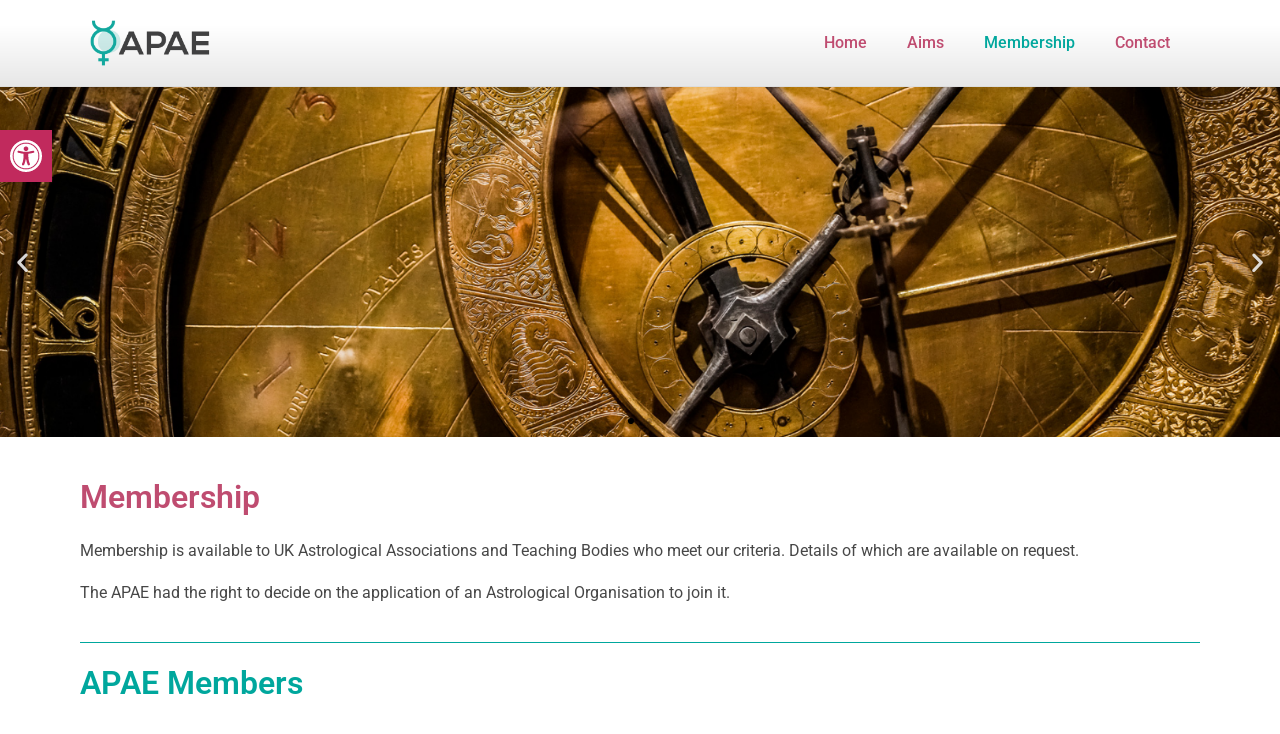

--- FILE ---
content_type: text/css
request_url: https://apae.org.uk/wp-content/themes/astra-child-astra-child/style.css?ver=6.9
body_size: 33
content:
/*
Theme Name: Astra child
Theme URI:  https://www.wpserveur.net
Author:     WPServeur
Author URI: https://www.wpserveur.net
Template:   astra
Version:    1.0
License:    GNU General Public License v2 or later
*/

--- FILE ---
content_type: text/css
request_url: https://apae.org.uk/wp-content/uploads/elementor/css/post-68.css?ver=1745487247
body_size: 356
content:
.elementor-68 .elementor-element.elementor-element-1e5f252 .elementor-repeater-item-ca015ff .swiper-slide-bg{background-image:url(https://apae.org.uk/wp-content/uploads/2022/07/header6.jpg);background-size:cover;}.elementor-68 .elementor-element.elementor-element-1e5f252 .elementor-repeater-item-23e33ea .swiper-slide-bg{background-image:url(https://apae.org.uk/wp-content/uploads/2022/07/header2.jpg);background-size:cover;}.elementor-68 .elementor-element.elementor-element-1e5f252 .swiper-slide{transition-duration:calc(9000ms*1.2);height:350px;}.elementor-68 .elementor-element.elementor-element-1e5f252 .swiper-slide-contents{max-width:66%;}.elementor-68 .elementor-element.elementor-element-1e5f252 .swiper-slide-inner{text-align:center;}.elementor-68 .elementor-element.elementor-element-07ea4f8{padding:30px 0px 0px 0px;}.elementor-68 .elementor-element.elementor-element-bbf0067 .elementor-heading-title{color:var( --e-global-color-4186139 );}.elementor-68 .elementor-element.elementor-element-7761454{--divider-border-style:solid;--divider-color:var( --e-global-color-primary );--divider-border-width:1px;}.elementor-68 .elementor-element.elementor-element-7761454 .elementor-divider-separator{width:100%;}.elementor-68 .elementor-element.elementor-element-b79d5cb{padding:0px 0px 30px 0px;}.elementor-68 .elementor-element.elementor-element-dc00e51 .elementor-heading-title{color:var( --e-global-color-primary );}.elementor-68 .elementor-element.elementor-element-c06fe8c .elementor-heading-title{color:var( --e-global-color-4186139 );}.elementor-68 .elementor-element.elementor-element-815d46a .elementor-heading-title{color:var( --e-global-color-4186139 );}.elementor-68 .elementor-element.elementor-element-f2d7700 .elementor-heading-title{color:var( --e-global-color-4186139 );}@media(max-width:767px){.elementor-68 .elementor-element.elementor-element-1e5f252 .swiper-slide{height:135px;}}

--- FILE ---
content_type: text/css
request_url: https://apae.org.uk/wp-content/uploads/elementor/css/post-21.css?ver=1745486669
body_size: 606
content:
.elementor-21 .elementor-element.elementor-element-0b78c36:not(.elementor-motion-effects-element-type-background), .elementor-21 .elementor-element.elementor-element-0b78c36 > .elementor-motion-effects-container > .elementor-motion-effects-layer{background-color:transparent;background-image:linear-gradient(180deg, var( --e-global-color-astglobalcolor5 ) 30%, #E7E7E7 100%);}.elementor-21 .elementor-element.elementor-element-0b78c36{border-style:solid;border-width:0px 0px 1px 0px;border-color:#DDDDDD;transition:background 0.3s, border 0.3s, border-radius 0.3s, box-shadow 0.3s;}.elementor-21 .elementor-element.elementor-element-0b78c36 > .elementor-background-overlay{transition:background 0.3s, border-radius 0.3s, opacity 0.3s;}.elementor-21 .elementor-element.elementor-element-bda8bf6{text-align:left;}.elementor-bc-flex-widget .elementor-21 .elementor-element.elementor-element-fdb6fda.elementor-column .elementor-widget-wrap{align-items:center;}.elementor-21 .elementor-element.elementor-element-fdb6fda.elementor-column.elementor-element[data-element_type="column"] > .elementor-widget-wrap.elementor-element-populated{align-content:center;align-items:center;}.elementor-21 .elementor-element.elementor-element-a18b668 .elementor-menu-toggle{margin:0 auto;}.elementor-21 .elementor-element.elementor-element-a18b668 .elementor-nav-menu .elementor-item{font-weight:500;}.elementor-21 .elementor-element.elementor-element-a18b668 .elementor-nav-menu--main .elementor-item{color:var( --e-global-color-4186139 );fill:var( --e-global-color-4186139 );}.elementor-21 .elementor-element.elementor-element-a18b668 .elementor-nav-menu--main .elementor-item:hover,
					.elementor-21 .elementor-element.elementor-element-a18b668 .elementor-nav-menu--main .elementor-item.elementor-item-active,
					.elementor-21 .elementor-element.elementor-element-a18b668 .elementor-nav-menu--main .elementor-item.highlighted,
					.elementor-21 .elementor-element.elementor-element-a18b668 .elementor-nav-menu--main .elementor-item:focus{color:var( --e-global-color-primary );fill:var( --e-global-color-primary );}.elementor-21 .elementor-element.elementor-element-a18b668 .elementor-nav-menu--main .elementor-item.elementor-item-active{color:var( --e-global-color-primary );}.elementor-theme-builder-content-area{height:400px;}.elementor-location-header:before, .elementor-location-footer:before{content:"";display:table;clear:both;}@media(max-width:1024px){.elementor-21 .elementor-element.elementor-element-bda8bf6{text-align:center;}}@media(min-width:768px){.elementor-21 .elementor-element.elementor-element-f14f3a2{width:12.5%;}.elementor-21 .elementor-element.elementor-element-fdb6fda{width:87.5%;}}@media(max-width:1024px) and (min-width:768px){.elementor-21 .elementor-element.elementor-element-f14f3a2{width:100%;}.elementor-21 .elementor-element.elementor-element-fdb6fda{width:100%;}}

--- FILE ---
content_type: text/css
request_url: https://apae.org.uk/wp-content/uploads/elementor/css/post-40.css?ver=1745486669
body_size: 441
content:
.elementor-40 .elementor-element.elementor-element-d97288c:not(.elementor-motion-effects-element-type-background), .elementor-40 .elementor-element.elementor-element-d97288c > .elementor-motion-effects-container > .elementor-motion-effects-layer{background-color:transparent;background-image:linear-gradient(180deg, #E7E7E7 30%, var( --e-global-color-astglobalcolor5 ) 100%);}.elementor-40 .elementor-element.elementor-element-d97288c{border-style:solid;border-width:1px 0px 0px 0px;border-color:#DDDDDD;transition:background 0.3s, border 0.3s, border-radius 0.3s, box-shadow 0.3s;padding:10px 0px 10px 0px;}.elementor-40 .elementor-element.elementor-element-d97288c > .elementor-background-overlay{transition:background 0.3s, border-radius 0.3s, opacity 0.3s;}.elementor-bc-flex-widget .elementor-40 .elementor-element.elementor-element-a69a621.elementor-column .elementor-widget-wrap{align-items:center;}.elementor-40 .elementor-element.elementor-element-a69a621.elementor-column.elementor-element[data-element_type="column"] > .elementor-widget-wrap.elementor-element-populated{align-content:center;align-items:center;}.elementor-bc-flex-widget .elementor-40 .elementor-element.elementor-element-574c0b6.elementor-column .elementor-widget-wrap{align-items:center;}.elementor-40 .elementor-element.elementor-element-574c0b6.elementor-column.elementor-element[data-element_type="column"] > .elementor-widget-wrap.elementor-element-populated{align-content:center;align-items:center;}.elementor-40 .elementor-element.elementor-element-ba48ed3{text-align:center;}.elementor-40 .elementor-element.elementor-element-ba48ed3 .elementor-heading-title{font-size:14px;font-weight:500;color:var( --e-global-color-text );}.elementor-theme-builder-content-area{height:400px;}.elementor-location-header:before, .elementor-location-footer:before{content:"";display:table;clear:both;}